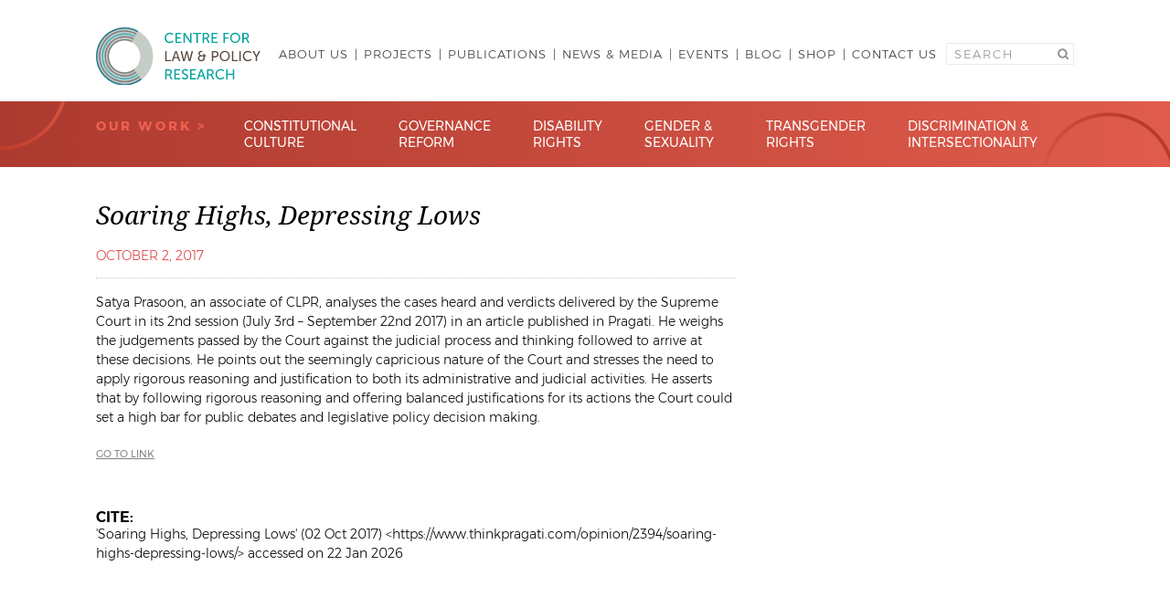

--- FILE ---
content_type: text/html; charset=UTF-8
request_url: https://clpr.org.in/publications/soaring-highs-depressing-lows/
body_size: 7999
content:
<!doctype html>
<html lang="en-US">
<head>
	<meta charset="UTF-8">
	<meta name="viewport" content="width=device-width, initial-scale=1">
	<link rel="profile" href="https://gmpg.org/xfn/11">
	<link rel="apple-touch-icon" sizes="57x57" href="https://clpr.org.in/wp-content/themes/redstart-clpr/assets/images/favicon/apple-icon-57x57.png">
	<link rel="apple-touch-icon" sizes="60x60" href="https://clpr.org.in/wp-content/themes/redstart-clpr/assets/images/favicon/apple-icon-60x60.png">
	<link rel="apple-touch-icon" sizes="72x72" href="https://clpr.org.in/wp-content/themes/redstart-clpr/assets/images/favicon/apple-icon-72x72.png">
	<link rel="apple-touch-icon" sizes="76x76" href="https://clpr.org.in/wp-content/themes/redstart-clpr/assets/images/favicon/apple-icon-76x76.png">
	<link rel="apple-touch-icon" sizes="114x114" href="https://clpr.org.in/wp-content/themes/redstart-clpr/assets/images/favicon/apple-icon-114x114.png">
	<link rel="apple-touch-icon" sizes="120x120" href="https://clpr.org.in/wp-content/themes/redstart-clpr/assets/images/favicon/apple-icon-120x120.png">
	<link rel="apple-touch-icon" sizes="144x144" href="https://clpr.org.in/wp-content/themes/redstart-clpr/assets/images/favicon/apple-icon-144x144.png">
	<link rel="apple-touch-icon" sizes="152x152" href="https://clpr.org.in/wp-content/themes/redstart-clpr/assets/images/favicon/apple-icon-152x152.png">
	<link rel="apple-touch-icon" sizes="180x180" href="https://clpr.org.in/wp-content/themes/redstart-clpr/assets/images/favicon/apple-icon-180x180.png">
	<link rel="icon" type="image/png" sizes="192x192"  href="https://clpr.org.in/wp-content/themes/redstart-clpr/assets/images/favicon/android-icon-192x192.png">
	<link rel="icon" type="image/png" sizes="32x32" href="https://clpr.org.in/wp-content/themes/redstart-clpr/assets/images/favicon/favicon-32x32.png">
	<link rel="icon" type="image/png" sizes="96x96" href="https://clpr.org.in/wp-content/themes/redstart-clpr/assets/images/favicon/favicon-96x96.png">
	<link rel="icon" type="image/png" sizes="16x16" href="https://clpr.org.in/wp-content/themes/redstart-clpr/assets/images/favicon/favicon-16x16.png">
	<link rel="manifest" href="https://clpr.org.in/wp-content/themes/redstart-clpr/assets/images/favicon/manifest.json">
	<meta name="msapplication-TileColor" content="#ffffff">
	<meta name="msapplication-TileImage" content="https://clpr.org.in/wp-content/themes/redstart-clpr/assets/images/favicon/ms-icon-144x144.png">
	<meta name="theme-color" content="#ffffff">

	<meta name='robots' content='index, follow, max-image-preview:large, max-snippet:-1, max-video-preview:-1' />
	<style>img:is([sizes="auto" i], [sizes^="auto," i]) { contain-intrinsic-size: 3000px 1500px }</style>
	
<!-- Google Tag Manager for WordPress by gtm4wp.com -->
<script data-cfasync="false" data-pagespeed-no-defer>
	var gtm4wp_datalayer_name = "dataLayer";
	var dataLayer = dataLayer || [];
</script>
<!-- End Google Tag Manager for WordPress by gtm4wp.com -->
	<!-- This site is optimized with the Yoast SEO plugin v25.3 - https://yoast.com/wordpress/plugins/seo/ -->
	<title>Soaring Highs, Depressing Lows - Centre for Law &amp; Policy Research</title>
	<meta name="description" content="Satya Prasoon asserts that by following rigorous reasoning and offering balanced justifications for its actions the Court could set a high bar for public debates and legislative policy decision making." />
	<link rel="canonical" href="https://clpr.org.in/publications/soaring-highs-depressing-lows/" />
	<meta property="og:locale" content="en_US" />
	<meta property="og:type" content="article" />
	<meta property="og:title" content="Soaring Highs, Depressing Lows - Centre for Law &amp; Policy Research" />
	<meta property="og:description" content="Satya Prasoon asserts that by following rigorous reasoning and offering balanced justifications for its actions the Court could set a high bar for public debates and legislative policy decision making." />
	<meta property="og:url" content="https://clpr.org.in/publications/soaring-highs-depressing-lows/" />
	<meta property="og:site_name" content="Centre for Law &amp; Policy Research" />
	<meta property="article:publisher" content="https://www.facebook.com/centreforlawandpolicyresearch" />
	<meta property="article:modified_time" content="2021-05-26T07:09:39+00:00" />
	<meta property="og:image" content="https://clpr.org.in/wp-content/uploads/2020/04/CLPR-logo-OG.jpg" />
	<meta property="og:image:width" content="1200" />
	<meta property="og:image:height" content="630" />
	<meta property="og:image:type" content="image/jpeg" />
	<meta name="twitter:card" content="summary_large_image" />
	<meta name="twitter:site" content="@CLPRtrust" />
	<script type="application/ld+json" class="yoast-schema-graph">{"@context":"https://schema.org","@graph":[{"@type":"WebPage","@id":"https://clpr.org.in/publications/soaring-highs-depressing-lows/","url":"https://clpr.org.in/publications/soaring-highs-depressing-lows/","name":"Soaring Highs, Depressing Lows - Centre for Law &amp; Policy Research","isPartOf":{"@id":"https://clpr.org.in/#website"},"datePublished":"2017-10-02T13:19:25+00:00","dateModified":"2021-05-26T07:09:39+00:00","description":"Satya Prasoon asserts that by following rigorous reasoning and offering balanced justifications for its actions the Court could set a high bar for public debates and legislative policy decision making.","breadcrumb":{"@id":"https://clpr.org.in/publications/soaring-highs-depressing-lows/#breadcrumb"},"inLanguage":"en-US","potentialAction":[{"@type":"ReadAction","target":["https://clpr.org.in/publications/soaring-highs-depressing-lows/"]}]},{"@type":"BreadcrumbList","@id":"https://clpr.org.in/publications/soaring-highs-depressing-lows/#breadcrumb","itemListElement":[{"@type":"ListItem","position":1,"name":"Home","item":"https://clpr.org.in/"},{"@type":"ListItem","position":2,"name":"Publications","item":"https://clpr.org.in/publications/"},{"@type":"ListItem","position":3,"name":"Soaring Highs, Depressing Lows"}]},{"@type":"WebSite","@id":"https://clpr.org.in/#website","url":"https://clpr.org.in/","name":"Centre for Law &amp; Policy Research","description":"","publisher":{"@id":"https://clpr.org.in/#organization"},"potentialAction":[{"@type":"SearchAction","target":{"@type":"EntryPoint","urlTemplate":"https://clpr.org.in/?s={search_term_string}"},"query-input":{"@type":"PropertyValueSpecification","valueRequired":true,"valueName":"search_term_string"}}],"inLanguage":"en-US"},{"@type":"Organization","@id":"https://clpr.org.in/#organization","name":"Centre for Law & Policy Research","url":"https://clpr.org.in/","logo":{"@type":"ImageObject","inLanguage":"en-US","@id":"https://clpr.org.in/#/schema/logo/image/","url":"https://clpr.org.in/wp-content/uploads/2018/10/logo.png","contentUrl":"https://clpr.org.in/wp-content/uploads/2018/10/logo.png","width":585,"height":192,"caption":"Centre for Law & Policy Research"},"image":{"@id":"https://clpr.org.in/#/schema/logo/image/"},"sameAs":["https://www.facebook.com/centreforlawandpolicyresearch","https://x.com/CLPRtrust","https://www.linkedin.com/company/centre-for-law-and-policy-research/","https://www.youtube.com/channel/UCU7ewehU1GPun-2ALBjg9YQ"]}]}</script>
	<!-- / Yoast SEO plugin. -->


<link rel='dns-prefetch' href='//ajax.googleapis.com' />
<link rel='dns-prefetch' href='//cdnjs.cloudflare.com' />
<link rel="alternate" type="application/rss+xml" title="Centre for Law &amp; Policy Research &raquo; Feed" href="https://clpr.org.in/feed/" />
<link rel="alternate" type="application/rss+xml" title="Centre for Law &amp; Policy Research &raquo; Comments Feed" href="https://clpr.org.in/comments/feed/" />
<link rel='stylesheet' id='wp-block-library-css' href='https://clpr.org.in/wp/wp-includes/css/dist/block-library/style.min.css?ver=99f19225ee9779aa05f8432c1106fef9' type='text/css' media='all' />
<style id='classic-theme-styles-inline-css' type='text/css'>
/*! This file is auto-generated */
.wp-block-button__link{color:#fff;background-color:#32373c;border-radius:9999px;box-shadow:none;text-decoration:none;padding:calc(.667em + 2px) calc(1.333em + 2px);font-size:1.125em}.wp-block-file__button{background:#32373c;color:#fff;text-decoration:none}
</style>
<style id='global-styles-inline-css' type='text/css'>
:root{--wp--preset--aspect-ratio--square: 1;--wp--preset--aspect-ratio--4-3: 4/3;--wp--preset--aspect-ratio--3-4: 3/4;--wp--preset--aspect-ratio--3-2: 3/2;--wp--preset--aspect-ratio--2-3: 2/3;--wp--preset--aspect-ratio--16-9: 16/9;--wp--preset--aspect-ratio--9-16: 9/16;--wp--preset--color--black: #000000;--wp--preset--color--cyan-bluish-gray: #abb8c3;--wp--preset--color--white: #ffffff;--wp--preset--color--pale-pink: #f78da7;--wp--preset--color--vivid-red: #cf2e2e;--wp--preset--color--luminous-vivid-orange: #ff6900;--wp--preset--color--luminous-vivid-amber: #fcb900;--wp--preset--color--light-green-cyan: #7bdcb5;--wp--preset--color--vivid-green-cyan: #00d084;--wp--preset--color--pale-cyan-blue: #8ed1fc;--wp--preset--color--vivid-cyan-blue: #0693e3;--wp--preset--color--vivid-purple: #9b51e0;--wp--preset--gradient--vivid-cyan-blue-to-vivid-purple: linear-gradient(135deg,rgba(6,147,227,1) 0%,rgb(155,81,224) 100%);--wp--preset--gradient--light-green-cyan-to-vivid-green-cyan: linear-gradient(135deg,rgb(122,220,180) 0%,rgb(0,208,130) 100%);--wp--preset--gradient--luminous-vivid-amber-to-luminous-vivid-orange: linear-gradient(135deg,rgba(252,185,0,1) 0%,rgba(255,105,0,1) 100%);--wp--preset--gradient--luminous-vivid-orange-to-vivid-red: linear-gradient(135deg,rgba(255,105,0,1) 0%,rgb(207,46,46) 100%);--wp--preset--gradient--very-light-gray-to-cyan-bluish-gray: linear-gradient(135deg,rgb(238,238,238) 0%,rgb(169,184,195) 100%);--wp--preset--gradient--cool-to-warm-spectrum: linear-gradient(135deg,rgb(74,234,220) 0%,rgb(151,120,209) 20%,rgb(207,42,186) 40%,rgb(238,44,130) 60%,rgb(251,105,98) 80%,rgb(254,248,76) 100%);--wp--preset--gradient--blush-light-purple: linear-gradient(135deg,rgb(255,206,236) 0%,rgb(152,150,240) 100%);--wp--preset--gradient--blush-bordeaux: linear-gradient(135deg,rgb(254,205,165) 0%,rgb(254,45,45) 50%,rgb(107,0,62) 100%);--wp--preset--gradient--luminous-dusk: linear-gradient(135deg,rgb(255,203,112) 0%,rgb(199,81,192) 50%,rgb(65,88,208) 100%);--wp--preset--gradient--pale-ocean: linear-gradient(135deg,rgb(255,245,203) 0%,rgb(182,227,212) 50%,rgb(51,167,181) 100%);--wp--preset--gradient--electric-grass: linear-gradient(135deg,rgb(202,248,128) 0%,rgb(113,206,126) 100%);--wp--preset--gradient--midnight: linear-gradient(135deg,rgb(2,3,129) 0%,rgb(40,116,252) 100%);--wp--preset--font-size--small: 13px;--wp--preset--font-size--medium: 20px;--wp--preset--font-size--large: 36px;--wp--preset--font-size--x-large: 42px;--wp--preset--spacing--20: 0.44rem;--wp--preset--spacing--30: 0.67rem;--wp--preset--spacing--40: 1rem;--wp--preset--spacing--50: 1.5rem;--wp--preset--spacing--60: 2.25rem;--wp--preset--spacing--70: 3.38rem;--wp--preset--spacing--80: 5.06rem;--wp--preset--shadow--natural: 6px 6px 9px rgba(0, 0, 0, 0.2);--wp--preset--shadow--deep: 12px 12px 50px rgba(0, 0, 0, 0.4);--wp--preset--shadow--sharp: 6px 6px 0px rgba(0, 0, 0, 0.2);--wp--preset--shadow--outlined: 6px 6px 0px -3px rgba(255, 255, 255, 1), 6px 6px rgba(0, 0, 0, 1);--wp--preset--shadow--crisp: 6px 6px 0px rgba(0, 0, 0, 1);}:where(.is-layout-flex){gap: 0.5em;}:where(.is-layout-grid){gap: 0.5em;}body .is-layout-flex{display: flex;}.is-layout-flex{flex-wrap: wrap;align-items: center;}.is-layout-flex > :is(*, div){margin: 0;}body .is-layout-grid{display: grid;}.is-layout-grid > :is(*, div){margin: 0;}:where(.wp-block-columns.is-layout-flex){gap: 2em;}:where(.wp-block-columns.is-layout-grid){gap: 2em;}:where(.wp-block-post-template.is-layout-flex){gap: 1.25em;}:where(.wp-block-post-template.is-layout-grid){gap: 1.25em;}.has-black-color{color: var(--wp--preset--color--black) !important;}.has-cyan-bluish-gray-color{color: var(--wp--preset--color--cyan-bluish-gray) !important;}.has-white-color{color: var(--wp--preset--color--white) !important;}.has-pale-pink-color{color: var(--wp--preset--color--pale-pink) !important;}.has-vivid-red-color{color: var(--wp--preset--color--vivid-red) !important;}.has-luminous-vivid-orange-color{color: var(--wp--preset--color--luminous-vivid-orange) !important;}.has-luminous-vivid-amber-color{color: var(--wp--preset--color--luminous-vivid-amber) !important;}.has-light-green-cyan-color{color: var(--wp--preset--color--light-green-cyan) !important;}.has-vivid-green-cyan-color{color: var(--wp--preset--color--vivid-green-cyan) !important;}.has-pale-cyan-blue-color{color: var(--wp--preset--color--pale-cyan-blue) !important;}.has-vivid-cyan-blue-color{color: var(--wp--preset--color--vivid-cyan-blue) !important;}.has-vivid-purple-color{color: var(--wp--preset--color--vivid-purple) !important;}.has-black-background-color{background-color: var(--wp--preset--color--black) !important;}.has-cyan-bluish-gray-background-color{background-color: var(--wp--preset--color--cyan-bluish-gray) !important;}.has-white-background-color{background-color: var(--wp--preset--color--white) !important;}.has-pale-pink-background-color{background-color: var(--wp--preset--color--pale-pink) !important;}.has-vivid-red-background-color{background-color: var(--wp--preset--color--vivid-red) !important;}.has-luminous-vivid-orange-background-color{background-color: var(--wp--preset--color--luminous-vivid-orange) !important;}.has-luminous-vivid-amber-background-color{background-color: var(--wp--preset--color--luminous-vivid-amber) !important;}.has-light-green-cyan-background-color{background-color: var(--wp--preset--color--light-green-cyan) !important;}.has-vivid-green-cyan-background-color{background-color: var(--wp--preset--color--vivid-green-cyan) !important;}.has-pale-cyan-blue-background-color{background-color: var(--wp--preset--color--pale-cyan-blue) !important;}.has-vivid-cyan-blue-background-color{background-color: var(--wp--preset--color--vivid-cyan-blue) !important;}.has-vivid-purple-background-color{background-color: var(--wp--preset--color--vivid-purple) !important;}.has-black-border-color{border-color: var(--wp--preset--color--black) !important;}.has-cyan-bluish-gray-border-color{border-color: var(--wp--preset--color--cyan-bluish-gray) !important;}.has-white-border-color{border-color: var(--wp--preset--color--white) !important;}.has-pale-pink-border-color{border-color: var(--wp--preset--color--pale-pink) !important;}.has-vivid-red-border-color{border-color: var(--wp--preset--color--vivid-red) !important;}.has-luminous-vivid-orange-border-color{border-color: var(--wp--preset--color--luminous-vivid-orange) !important;}.has-luminous-vivid-amber-border-color{border-color: var(--wp--preset--color--luminous-vivid-amber) !important;}.has-light-green-cyan-border-color{border-color: var(--wp--preset--color--light-green-cyan) !important;}.has-vivid-green-cyan-border-color{border-color: var(--wp--preset--color--vivid-green-cyan) !important;}.has-pale-cyan-blue-border-color{border-color: var(--wp--preset--color--pale-cyan-blue) !important;}.has-vivid-cyan-blue-border-color{border-color: var(--wp--preset--color--vivid-cyan-blue) !important;}.has-vivid-purple-border-color{border-color: var(--wp--preset--color--vivid-purple) !important;}.has-vivid-cyan-blue-to-vivid-purple-gradient-background{background: var(--wp--preset--gradient--vivid-cyan-blue-to-vivid-purple) !important;}.has-light-green-cyan-to-vivid-green-cyan-gradient-background{background: var(--wp--preset--gradient--light-green-cyan-to-vivid-green-cyan) !important;}.has-luminous-vivid-amber-to-luminous-vivid-orange-gradient-background{background: var(--wp--preset--gradient--luminous-vivid-amber-to-luminous-vivid-orange) !important;}.has-luminous-vivid-orange-to-vivid-red-gradient-background{background: var(--wp--preset--gradient--luminous-vivid-orange-to-vivid-red) !important;}.has-very-light-gray-to-cyan-bluish-gray-gradient-background{background: var(--wp--preset--gradient--very-light-gray-to-cyan-bluish-gray) !important;}.has-cool-to-warm-spectrum-gradient-background{background: var(--wp--preset--gradient--cool-to-warm-spectrum) !important;}.has-blush-light-purple-gradient-background{background: var(--wp--preset--gradient--blush-light-purple) !important;}.has-blush-bordeaux-gradient-background{background: var(--wp--preset--gradient--blush-bordeaux) !important;}.has-luminous-dusk-gradient-background{background: var(--wp--preset--gradient--luminous-dusk) !important;}.has-pale-ocean-gradient-background{background: var(--wp--preset--gradient--pale-ocean) !important;}.has-electric-grass-gradient-background{background: var(--wp--preset--gradient--electric-grass) !important;}.has-midnight-gradient-background{background: var(--wp--preset--gradient--midnight) !important;}.has-small-font-size{font-size: var(--wp--preset--font-size--small) !important;}.has-medium-font-size{font-size: var(--wp--preset--font-size--medium) !important;}.has-large-font-size{font-size: var(--wp--preset--font-size--large) !important;}.has-x-large-font-size{font-size: var(--wp--preset--font-size--x-large) !important;}
:where(.wp-block-post-template.is-layout-flex){gap: 1.25em;}:where(.wp-block-post-template.is-layout-grid){gap: 1.25em;}
:where(.wp-block-columns.is-layout-flex){gap: 2em;}:where(.wp-block-columns.is-layout-grid){gap: 2em;}
:root :where(.wp-block-pullquote){font-size: 1.5em;line-height: 1.6;}
</style>
<link rel='stylesheet' id='contact-form-7-css' href='https://clpr.org.in/wp-content/plugins/contact-form-7/includes/css/styles.css?ver=6.0.6' type='text/css' media='all' />
<link rel='stylesheet' id='font-awesome-css' href='https://cdnjs.cloudflare.com/ajax/libs/font-awesome/5.11.2/css/all.css?ver=5.11.2' type='text/css' media='all' />
<link rel='stylesheet' id='redstart-clpr-style-css' href='https://clpr.org.in/wp-content/themes/redstart-clpr/assets/css/style.min.css?ver=1746176429' type='text/css' media='all' />
<link rel='stylesheet' id='lightbox_style-css' href='https://clpr.org.in/wp-content/themes/redstart-clpr/assets/css/fancybox/jquery.fancybox.min.css?ver=99f19225ee9779aa05f8432c1106fef9' type='text/css' media='all' />
<script type="text/javascript" src="https://ajax.googleapis.com/ajax/libs/jquery/1.11.3/jquery.min.js?ver=1.11.3" id="jquery-js"></script>
<script type="text/javascript" src="https://clpr.org.in/wp-content/themes/redstart-clpr/assets/js/fancybox/jquery.fancybox.min.js?ver=1" id="lightbox_jquery-js"></script>
<link rel="https://api.w.org/" href="https://clpr.org.in/wp-json/" /><link rel="EditURI" type="application/rsd+xml" title="RSD" href="https://clpr.org.in/wp/xmlrpc.php?rsd" />

<link rel='shortlink' href='https://clpr.org.in/?p=925' />
<link rel="alternate" title="oEmbed (JSON)" type="application/json+oembed" href="https://clpr.org.in/wp-json/oembed/1.0/embed?url=https%3A%2F%2Fclpr.org.in%2Fpublications%2Fsoaring-highs-depressing-lows%2F" />
<link rel="alternate" title="oEmbed (XML)" type="text/xml+oembed" href="https://clpr.org.in/wp-json/oembed/1.0/embed?url=https%3A%2F%2Fclpr.org.in%2Fpublications%2Fsoaring-highs-depressing-lows%2F&#038;format=xml" />

<!-- Google Tag Manager for WordPress by gtm4wp.com -->
<!-- GTM Container placement set to automatic -->
<script data-cfasync="false" data-pagespeed-no-defer>
	var dataLayer_content = {"pagePostType":"publications","pagePostType2":"single-publications","pageCategory":["constitutional-culture"],"pagePostAuthor":"Anish Saha"};
	dataLayer.push( dataLayer_content );
</script>
<script data-cfasync="false" data-pagespeed-no-defer>
(function(w,d,s,l,i){w[l]=w[l]||[];w[l].push({'gtm.start':
new Date().getTime(),event:'gtm.js'});var f=d.getElementsByTagName(s)[0],
j=d.createElement(s),dl=l!='dataLayer'?'&l='+l:'';j.async=true;j.src=
'//www.googletagmanager.com/gtm.js?id='+i+dl;f.parentNode.insertBefore(j,f);
})(window,document,'script','dataLayer','GTM-PKBC8HR');
</script>
<!-- End Google Tag Manager for WordPress by gtm4wp.com -->		<style type="text/css">
					.site-title,
			.site-description {
				position: absolute;
				clip: rect(1px, 1px, 1px, 1px);
			}
				</style>
		</head>

<body class="wp-singular publications-template-default single single-publications postid-925 wp-theme-redstart-clpr no-sidebar">
<div id="page" class="site">
	<a class="skip-link screen-reader-text" href="#content">Skip to content</a>

	<header id="masthead" class="site-header">
		<div class="active-area">
			<div class="site-branding">
				<a href="https://clpr.org.in" class="custom-logo-link" rel="home" itemprop="url"><img src="https://clpr.org.in/wp-content/themes/redstart-clpr/assets/images/clpr-logo.svg" class="custom-logo" title="CLPR" alt="CLPR" itemprop="logo" /></a>
									<p class="site-title"><a href="https://clpr.org.in/" rel="home">Centre for Law &amp; Policy Research</a></p>
								</div><!-- .site-branding -->

			<nav id="site-navigation" class="main-navigation">
				<div class="menu-button">
					<span></span>
					<span></span>
					<span></span>
				</div>
				<div class="menu-main-navigation-container"><ul id="primary-menu" class="menu"><li id="menu-item-12" class="no-link menu-item menu-item-type-custom menu-item-object-custom menu-item-has-children menu-item-12"><a href="#">About Us</a>
<ul class="sub-menu">
	<li id="menu-item-200" class="menu-item menu-item-type-post_type menu-item-object-page menu-item-200"><a href="https://clpr.org.in/our-story/">Our Story</a></li>
	<li id="menu-item-243" class="menu-item menu-item-type-custom menu-item-object-custom menu-item-243"><a href="http://clpr.org.in/our-team">Our Team</a></li>
</ul>
</li>
<li id="menu-item-35992" class="menu-item menu-item-type-custom menu-item-object-custom menu-item-35992"><a href="https://clpr.org.in/projects/">Projects</a></li>
<li id="menu-item-13" class="menu-item menu-item-type-custom menu-item-object-custom menu-item-has-children menu-item-13"><a href="/publications">Publications</a>
<ul class="sub-menu">
	<li id="menu-item-6662" class="menu-item menu-item-type-custom menu-item-object-custom menu-item-6662"><a href="https://clpr.org.in/publications/?fwp_types=articles">Articles</a></li>
	<li id="menu-item-6663" class="menu-item menu-item-type-custom menu-item-object-custom menu-item-6663"><a href="https://clpr.org.in/publications/?fwp_types=books">Books / Book Chapters</a></li>
	<li id="menu-item-6664" class="menu-item menu-item-type-custom menu-item-object-custom menu-item-6664"><a href="https://clpr.org.in/publications/?fwp_types=opinion-pieces">Opinion Pieces</a></li>
	<li id="menu-item-6666" class="menu-item menu-item-type-custom menu-item-object-custom menu-item-6666"><a href="https://clpr.org.in/publications/?fwp_types=policy-briefs">Policy Briefs</a></li>
	<li id="menu-item-6667" class="menu-item menu-item-type-custom menu-item-object-custom menu-item-6667"><a href="https://clpr.org.in/publications/?fwp_types=reports">Reports</a></li>
	<li id="menu-item-6665" class="menu-item menu-item-type-custom menu-item-object-custom menu-item-6665"><a href="https://clpr.org.in/publications/?fwp_types=podcasts">Podcasts</a></li>
	<li id="menu-item-6730" class="menu-item menu-item-type-custom menu-item-object-custom menu-item-6730"><a href="https://clpr.org.in/publications/?fwp_types=posters">Posters</a></li>
</ul>
</li>
<li id="menu-item-14" class="menu-item menu-item-type-custom menu-item-object-custom menu-item-14"><a href="/news-media">News &#038; Media</a></li>
<li id="menu-item-275" class="menu-item menu-item-type-custom menu-item-object-custom menu-item-275"><a href="/events">Events</a></li>
<li id="menu-item-16" class="menu-item menu-item-type-custom menu-item-object-custom menu-item-16"><a href="/blog">Blog</a></li>
<li id="menu-item-7514" class="menu-item menu-item-type-post_type menu-item-object-page menu-item-7514"><a href="https://clpr.org.in/shop/">Shop</a></li>
<li id="menu-item-292" class="menu-item menu-item-type-post_type menu-item-object-page menu-item-292"><a href="https://clpr.org.in/contact-us/">Contact Us</a></li>
</ul></div>
				<div class="search-desktop">
					<form role="search" method="get" class="search-form" action="https://clpr.org.in">
	<label>
		<span class="screen-reader-text">Search for:</span>
		<input type="search" class="search-field" placeholder="Search" value="" name="s" />
	</label>
	<input type="submit" class="search-submit" value="Search" />
</form>
				</div>

				<div class="secondary-navigation mobile">
					<p>Our Work</p>
					<div class="secondary-menu"><ul id="menu-secondary-navigation" class="menu"><li id="menu-item-264" class="menu-item menu-item-type-taxonomy menu-item-object-category menu-item-264"><a href="https://clpr.org.in/our-work/constitutional-culture/">Constitutional Culture</a></li>
<li id="menu-item-268" class="menu-item menu-item-type-taxonomy menu-item-object-category menu-item-268"><a href="https://clpr.org.in/our-work/governance-reform/">Governance Reform</a></li>
<li id="menu-item-265" class="menu-item menu-item-type-taxonomy menu-item-object-category menu-item-265"><a href="https://clpr.org.in/our-work/disability-rights/">Disability Rights</a></li>
<li id="menu-item-21" class="menu-item menu-item-type-custom menu-item-object-custom menu-item-has-children menu-item-21"><a href="#">Gender &#038; Sexuality</a>
<ul class="sub-menu">
	<li id="menu-item-269" class="menu-item menu-item-type-taxonomy menu-item-object-category menu-item-269"><a href="https://clpr.org.in/our-work/gender-sexuality/reproductive-rights/">Reproductive Rights</a></li>
	<li id="menu-item-267" class="menu-item menu-item-type-taxonomy menu-item-object-category menu-item-267"><a href="https://clpr.org.in/our-work/gender-sexuality/violence-against-women/">Violence Against Women</a></li>
</ul>
</li>
<li id="menu-item-316" class="menu-item menu-item-type-taxonomy menu-item-object-category menu-item-316"><a href="https://clpr.org.in/our-work/transgender-rights/">Transgender Rights</a></li>
<li id="menu-item-266" class="menu-item menu-item-type-taxonomy menu-item-object-category menu-item-266"><a href="https://clpr.org.in/our-work/discrimination-intersectionality/">Discrimination &amp; Intersectionality</a></li>
</ul></div>					<div class="search-mobile">
						<form role="search" method="get" class="search-form" action="https://clpr.org.in">
	<label>
		<span class="screen-reader-text">Search for:</span>
		<input type="search" class="search-field" placeholder="Search" value="" name="s" />
	</label>
	<input type="submit" class="search-submit" value="Search" />
</form>
					</div>
				</div>
			</nav><!-- #site-navigation -->
		</div>

		<div class="secondary-navigation desktop">
			<div class="active-area">
				<p>Our Work ></p>
				<div class="secondary-menu"><ul id="menu-secondary-navigation-1" class="menu"><li class="menu-item menu-item-type-taxonomy menu-item-object-category menu-item-264"><a href="https://clpr.org.in/our-work/constitutional-culture/">Constitutional Culture</a></li>
<li class="menu-item menu-item-type-taxonomy menu-item-object-category menu-item-268"><a href="https://clpr.org.in/our-work/governance-reform/">Governance Reform</a></li>
<li class="menu-item menu-item-type-taxonomy menu-item-object-category menu-item-265"><a href="https://clpr.org.in/our-work/disability-rights/">Disability Rights</a></li>
<li class="menu-item menu-item-type-custom menu-item-object-custom menu-item-has-children menu-item-21"><a href="#">Gender &#038; Sexuality</a>
<ul class="sub-menu">
	<li class="menu-item menu-item-type-taxonomy menu-item-object-category menu-item-269"><a href="https://clpr.org.in/our-work/gender-sexuality/reproductive-rights/">Reproductive Rights</a></li>
	<li class="menu-item menu-item-type-taxonomy menu-item-object-category menu-item-267"><a href="https://clpr.org.in/our-work/gender-sexuality/violence-against-women/">Violence Against Women</a></li>
</ul>
</li>
<li class="menu-item menu-item-type-taxonomy menu-item-object-category menu-item-316"><a href="https://clpr.org.in/our-work/transgender-rights/">Transgender Rights</a></li>
<li class="menu-item menu-item-type-taxonomy menu-item-object-category menu-item-266"><a href="https://clpr.org.in/our-work/discrimination-intersectionality/">Discrimination &amp; Intersectionality</a></li>
</ul></div>			</div>
		</div>
	</header><!-- #masthead -->

	<div id="content" class="site-content">
		<div class="mobile-header-border"></div>

	<div id="primary" class="content-area active-area">
		<main id="main" class="site-main">

		
			<article id="post-925" class="page-blog-single post-925 publications type-publications status-publish hentry category-constitutional-culture">
				<header class="entry-header">
					<h1 class="entry-title custom-single__left__title">Soaring Highs, Depressing Lows</h1>
					<div class="custom-archive__meta">
						<span>October 2, 2017</span>
											</div> <!-- .custom-archive__meta -->
				</header><!-- .entry-header -->

				
				<div class="entry-content custom-single__content">
					<p>Satya Prasoon, an associate of CLPR, analyses the cases heard and verdicts delivered by the Supreme Court in its 2nd session (July 3rd – September 22nd 2017) in an article published in Pragati. He weighs the judgements passed by the Court against the judicial process and thinking followed to arrive at these decisions. He points out the seemingly capricious nature of the Court and stresses the need to apply rigorous reasoning and justification to both its administrative and judicial activities. He asserts that by following rigorous reasoning and offering balanced justifications for its actions the Court could set a high bar for public debates and legislative policy decision making.</p>
				</div><!-- .entry-content -->

				<div class="custom-archive__links">
											<a href="https://www.thinkpragati.com/opinion/2394/soaring-highs-depressing-lows/" target="_blank">Go to link</a>
					
					<div class="custom-archive__file-links">
						
											</div> <!-- .custom-archive__file-links -->
				</div> <!-- .custom-archive__links -->

				<div class="custom-single__citation">
					<h4 class="custom-single__citation__title">Cite: </h4>
					<div class="custom-single__citation__list">
						'Soaring Highs, Depressing Lows' (02 Oct 2017) &lt;https://www.thinkpragati.com/opinion/2394/soaring-highs-depressing-lows/&gt;  accessed on 22 Jan 2026					</div>
				</div> <!-- .custom-single__citation -->

				
			</article><!-- #post-925 -->
			
		</main><!-- #main -->
	</div><!-- #primary -->


	</div><!-- #content -->

	<footer id="colophon" class="site-footer">
		<div class="site-info">
			<div class="active-area">
				<div id="backtotop" class="backtotop"></div>

				<div class="site-logo">
					<a href="https://clpr.org.in" class="custom-logo-link" rel="home" itemprop="url"><img src="https://clpr.org.in/wp-content/themes/redstart-clpr/assets/images/clpr-logo.svg" class="custom-logo" title="CLPR" alt="CLPR" itemprop="logo" /></a>
				</div>

				<div class="footer-navigation">
					<ul>
						<li><a href="https://clpr.org.in/our-story/">About Us</a></li>
						<li><a href="https://clpr.org.in/publications/">Publications</a></li>
						<li><a href="https://clpr.org.in/news-media/">News & Media</a></li>
						<li><a href="https://clpr.org.in/events/">Events</a></li>
						<li><a href="https://clpr.org.in/blog/">Blog</a></li>
						<li><a href="https://clpr.org.in/contact-us/">Contact Us</a></li>
					</ul>
				</div>

				<div class="address">
					<p>Centre for Law & Policy Research</p>
					<p>D6, Dona Cynthia Apartments,<br />35, Primrose Road, Ashok Nagar,<br />Bengaluru – 560025,<br /> India</p>
					<p>Ph No: <a href="tel:+918040912112">080 4091 2112</a></p>
					<p>© 2026 Centre for Law and Policy Research Trust. All Rights Reserved.</p>
				</div>

				<div class="social-links">
					<ul>
						<li><a class="facebook" title="Facebook" href="https://www.facebook.com/centreforlawandpolicyresearch" target="_blank">Facebook</a></li>
						<li><a class="linkedin" title="LinkedIn" href="https://www.linkedin.com/company/centre-for-law-and-policy-research/" target="_blank">LinkedIn</a></li>
						<li><a class="twitter" title="Twitter" href="https://twitter.com/CLPRtrust" target="_blank">Twitter</a></li>
						<li><a class="youtube" title="Youtube" href="https://www.youtube.com/channel/UCU7ewehU1GPun-2ALBjg9YQ" target="_blank">Youtube</a></li>
					</ul>

					<div class="donate">
						<a href="javascript:;" class="donate-button">Donate</a>
						<div style="display: none;" class="donate-block">
							<div class="border-top"></div>
							<h2>Donate</h2>
							<p>Thank you for showing interest to support us.</p>
							<div class="underline"></div>
							<p>If you are:</p>
							<ul class="donate-list">
								<li>A citizen of India, please <a href="https://rzp.io/l/BVdnVUy" target="_blank" rel="noopener">donate here</a>.</li>
								<li>A citizen of another country, please <a href="https://drive.google.com/file/d/1pDewx92p2rjkqRrZPCDYBTnzR6auAjjo/view?usp=sharing" target="_blank" rel="noopener">read this</a>.</li>
							</ul>
						</div>
					</div>

					<div class="newsletter">
						<a href="https://ca3d8422.sibforms.com/serve/[base64]" class="newsletter-button" target="_blank">Subscribe</a>
					</div> <!-- .newsletter -->
				</div>
			</div>
		</div><!-- .site-info -->
	</footer><!-- #colophon -->

</div><!-- #page -->

<script type="speculationrules">
{"prefetch":[{"source":"document","where":{"and":[{"href_matches":"\/*"},{"not":{"href_matches":["\/wp\/wp-*.php","\/wp\/wp-admin\/*","\/wp-content\/uploads\/*","\/wp-content\/*","\/wp-content\/plugins\/*","\/wp-content\/themes\/redstart-clpr\/*","\/*\\?(.+)"]}},{"not":{"selector_matches":"a[rel~=\"nofollow\"]"}},{"not":{"selector_matches":".no-prefetch, .no-prefetch a"}}]},"eagerness":"conservative"}]}
</script>
<script type="text/javascript" src="https://clpr.org.in/wp/wp-includes/js/dist/hooks.min.js?ver=4d63a3d491d11ffd8ac6" id="wp-hooks-js"></script>
<script type="text/javascript" src="https://clpr.org.in/wp/wp-includes/js/dist/i18n.min.js?ver=5e580eb46a90c2b997e6" id="wp-i18n-js"></script>
<script type="text/javascript" id="wp-i18n-js-after">
/* <![CDATA[ */
wp.i18n.setLocaleData( { 'text direction\u0004ltr': [ 'ltr' ] } );
/* ]]> */
</script>
<script type="text/javascript" src="https://clpr.org.in/wp-content/plugins/contact-form-7/includes/swv/js/index.js?ver=6.0.6" id="swv-js"></script>
<script type="text/javascript" id="contact-form-7-js-before">
/* <![CDATA[ */
var wpcf7 = {
    "api": {
        "root": "https:\/\/clpr.org.in\/wp-json\/",
        "namespace": "contact-form-7\/v1"
    }
};
/* ]]> */
</script>
<script type="text/javascript" src="https://clpr.org.in/wp-content/plugins/contact-form-7/includes/js/index.js?ver=6.0.6" id="contact-form-7-js"></script>
<script type="text/javascript" src="https://clpr.org.in/wp-content/plugins/duracelltomi-google-tag-manager/dist/js/gtm4wp-form-move-tracker.js?ver=1.21.1" id="gtm4wp-form-move-tracker-js"></script>
<script type="text/javascript" src="https://clpr.org.in/wp-content/themes/redstart-clpr/js/navigation.js?ver=20151215" id="redstart-clpr-navigation-js"></script>
<script type="text/javascript" src="https://clpr.org.in/wp-content/themes/redstart-clpr/js/skip-link-focus-fix.js?ver=20151215" id="redstart-clpr-skip-link-focus-fix-js"></script>
<script type="text/javascript" src="https://clpr.org.in/wp-content/themes/redstart-clpr/assets/js/main.js?ver=1746176429" id="main-js"></script>

</body>
</html>


--- FILE ---
content_type: image/svg+xml
request_url: https://clpr.org.in/wp-content/themes/redstart-clpr/assets/images/clpr-logo.svg
body_size: 2060
content:
<svg xmlns="http://www.w3.org/2000/svg" viewBox="0 0 378.7 131.54"><defs><style>.cls-1{opacity:0.8;}.cls-2{fill:#00a39c;}.cls-3{fill:#5c4b43;}.cls-4{fill:#c6cdc6;}.cls-5{fill:gray;}.cls-6{fill:#47b3c4;}.cls-7{fill:#2b7d92;}</style></defs><title>Asset 11</title><g id="Layer_2" data-name="Layer 2"><g id="Layer_6" data-name="Layer 6"><path class="cls-2" d="M169.66,12A11.79,11.79,0,0,1,178,15l-1.59,2.41a10.45,10.45,0,0,0-6.62-2.5c-5.13,0-8.47,3.9-8.47,8.78s3.41,9.07,8.51,9.07a10.36,10.36,0,0,0,7.08-3l1.72,2.31a12.28,12.28,0,0,1-8.9,3.64c-6.88,0-11.72-5.27-11.72-12A11.45,11.45,0,0,1,169.66,12Z"/><path class="cls-2" d="M183,12.41h13.31v2.8h-10.1v7.18h8.21v2.79h-8.21v7.38h10.65v2.8H183Z"/><path class="cls-2" d="M201.63,12.41h3.18L215,27.33c.85,1.23,1.92,3.31,1.92,3.31H217s-.23-2-.23-3.31V12.41H220V35.36h-3.15L206.59,20.48c-.85-1.27-1.92-3.35-1.92-3.35h-.06s.23,2,.23,3.35V35.36h-3.21Z"/><path class="cls-2" d="M231.12,15.21h-7.86v-2.8h18.93v2.8h-7.86V35.36h-3.22Z"/><path class="cls-2" d="M245.48,12.41h7a11.51,11.51,0,0,1,4.28.52,6.28,6.28,0,0,1,3.87,6.21,6.29,6.29,0,0,1-4.12,6.21v.07a6.78,6.78,0,0,1,.68,1l4.87,8.9h-3.63l-4.84-9.13h-4.9v9.13h-3.22Zm7.83,11a3.81,3.81,0,0,0,4.06-4.16,3.76,3.76,0,0,0-1.82-3.54,6.33,6.33,0,0,0-3.15-.52h-3.7v8.22Z"/><path class="cls-2" d="M266.3,12.41h13.31v2.8h-10.1v7.18h8.21v2.79h-8.21v7.38h10.65v2.8H266.3Z"/><path class="cls-2" d="M293.26,12.41h12.63v2.8h-9.41v7.54h8v2.79h-8v9.82h-3.21Z"/><path class="cls-2" d="M320.41,12a11.56,11.56,0,0,1,11.75,11.7,11.77,11.77,0,1,1-23.54,0A11.59,11.59,0,0,1,320.41,12Zm0,20.77c4.67,0,8.44-3.9,8.44-9.07a8.46,8.46,0,1,0-16.91,0C311.93,28.89,315.73,32.79,320.41,32.79Z"/><path class="cls-2" d="M336.85,12.41h7a11.52,11.52,0,0,1,4.28.52A6.28,6.28,0,0,1,352,19.14a6.3,6.3,0,0,1-4.12,6.21v.07a6.73,6.73,0,0,1,.68,1l4.87,8.9H349.8L345,26.23h-4.9v9.13h-3.21Zm7.82,11a3.81,3.81,0,0,0,4.06-4.16,3.76,3.76,0,0,0-1.82-3.54,6.33,6.33,0,0,0-3.15-.52h-3.7v8.22Z"/><path class="cls-3" d="M159.56,53.68h3.22V73.83h10.27v2.8H159.56Z"/><path class="cls-3" d="M188.45,70H179.8l-2.27,6.6h-3.32l8.25-22.95h3.38l8.25,22.95h-3.35Zm-4.32-13.19s-.52,2.08-.91,3.25l-2.57,7.28h7l-2.53-7.28c-.39-1.17-.88-3.25-.88-3.25Z"/><path class="cls-3" d="M210.44,53.68l4.48,16.84c.32,1.27.49,2.44.49,2.44h.06a16.15,16.15,0,0,1,.42-2.44l4.23-16.84h3.32l-6,22.95h-3.74l-4-14.88c-.39-1.46-.68-3.25-.68-3.25H209s-.29,1.79-.68,3.25l-4,14.88h-3.74l-5.85-22.95h3.31l4.06,16.84a23.06,23.06,0,0,1,.42,2.44h.06a24.81,24.81,0,0,1,.49-2.44l4.48-16.84Z"/><path class="cls-3" d="M238.6,64.31v-.07a5.07,5.07,0,0,1-3-5c0-3.8,3-5.92,7.05-5.92a14.63,14.63,0,0,1,2.8.36l-.81,2.57a10.17,10.17,0,0,0-1.72-.19c-2.28,0-4.06,1.27-4.06,3.51,0,1.43.68,3.61,4.23,3.61h4.26V60h3.15v3.12h3.06v2.8h-3.06V69c0,5.1-3,8-7.93,8s-8-3-8-6.82A6.13,6.13,0,0,1,238.6,64.31Zm3.93,9.75c2.92,0,4.78-1.59,4.78-5.2V65.93h-4.39c-3.25,0-5.07,1.53-5.07,4.09C237.85,72.24,239.67,74.06,242.53,74.06Z"/><path class="cls-3" d="M266.5,53.68h8.39a6.85,6.85,0,0,1,7.21,7.18,6.93,6.93,0,0,1-7.21,7.28h-5.17v8.48H266.5Zm7.86,11.67a4.14,4.14,0,0,0,4.45-4.49,4.06,4.06,0,0,0-4.42-4.39h-4.68v8.87Z"/><path class="cls-3" d="M296.45,53.29A11.56,11.56,0,0,1,308.22,65a11.78,11.78,0,1,1-23.56,0A11.59,11.59,0,0,1,296.45,53.29Zm0,20.77c4.68,0,8.45-3.9,8.45-9.07A8.47,8.47,0,1,0,288,65C288,70.16,291.77,74.06,296.45,74.06Z"/><path class="cls-3" d="M312.88,53.68h3.22V73.83h10.27v2.8H312.88Z"/><path class="cls-3" d="M330.07,53.68h3.22V76.63h-3.22Z"/><path class="cls-3" d="M349.62,53.29a11.81,11.81,0,0,1,8.35,3l-1.59,2.41a10.46,10.46,0,0,0-6.63-2.5c-5.13,0-8.48,3.9-8.48,8.78s3.41,9.07,8.52,9.07a10.38,10.38,0,0,0,7.09-3l1.72,2.31A12.31,12.31,0,0,1,349.69,77C342.8,77,338,71.75,338,65A11.45,11.45,0,0,1,349.62,53.29Z"/><path class="cls-3" d="M367.81,66.91l-7.7-13.23h3.64L368,61.22c.71,1.27,1.4,2.89,1.4,2.89h.06s.68-1.59,1.4-2.89l4.19-7.54h3.64L371,66.91v9.72h-3.22Z"/><path class="cls-2" d="M159.56,94.94h7a11.53,11.53,0,0,1,4.28.52,6.82,6.82,0,0,1-.26,12.41v.07a6.7,6.7,0,0,1,.68,1l4.87,8.9h-3.64l-4.84-9.13h-4.9v9.13h-3.21Zm7.82,11a3.81,3.81,0,0,0,4.06-4.16,3.76,3.76,0,0,0-1.82-3.54,6.32,6.32,0,0,0-3.15-.52h-3.7V106Z"/><path class="cls-2" d="M180.38,94.94h13.31v2.8h-10.1v7.18h8.21v2.79h-8.21v7.38h10.65v2.8H180.38Z"/><path class="cls-2" d="M199.06,112.82a9,9,0,0,0,5.84,2.47c2.14,0,4-1.2,4-3.38,0-5-11.1-3.9-11.1-11,0-3.58,3.08-6.4,7.4-6.4a9.38,9.38,0,0,1,6.49,2.31l-1.46,2.66a8.07,8.07,0,0,0-5-2c-2.43,0-4.16,1.53-4.16,3.35,0,4.74,11.1,3.48,11.1,10.92,0,3.54-2.73,6.47-7.27,6.47a10.72,10.72,0,0,1-7.6-3Z"/><path class="cls-2" d="M216.73,94.94H230v2.8h-10.1v7.18h8.21v2.79h-8.21v7.38h10.65v2.8H216.73Z"/><path class="cls-2" d="M246.7,111.29h-8.64l-2.27,6.6h-3.31l8.25-22.95h3.38l8.25,22.95H249ZM242.38,98.1s-.52,2.08-.91,3.25l-2.57,7.28h6.95l-2.53-7.28c-.39-1.17-.87-3.25-.87-3.25Z"/><path class="cls-2" d="M255.74,94.94h7a11.51,11.51,0,0,1,4.28.52,6.82,6.82,0,0,1-.26,12.41v.07a6.8,6.8,0,0,1,.68,1l4.87,8.9H268.7l-4.84-9.13H259v9.13h-3.22Zm7.83,11a3.81,3.81,0,0,0,4.06-4.16,3.76,3.76,0,0,0-1.82-3.54,6.33,6.33,0,0,0-3.15-.52H259V106Z"/><path class="cls-2" d="M286.66,94.55a11.79,11.79,0,0,1,8.34,3L293.41,100a10.45,10.45,0,0,0-6.62-2.5c-5.13,0-8.47,3.9-8.47,8.78s3.41,9.07,8.51,9.07a10.36,10.36,0,0,0,7.08-3l1.72,2.31a12.29,12.29,0,0,1-8.9,3.64c-6.88,0-11.72-5.27-11.72-12A11.45,11.45,0,0,1,286.66,94.55Z"/><path class="cls-2" d="M300,94.94h3.21V105h11.88V94.94h3.21v22.95h-3.21V107.81H303.23v10.08H300Z"/><path class="cls-4" d="M65.78,0a65.77,65.77,0,1,0,65.77,65.77A65.78,65.78,0,0,0,65.78,0Zm0,101.95a36.17,36.17,0,1,1,36.17-36.17A36.17,36.17,0,0,1,65.77,101.95Z"/><path class="cls-5" d="M65.77,29.6a36,36,0,0,1,17.06,4.28L84.4,31a39.48,39.48,0,1,0,5.07,66.29l-2-2.63a36.16,36.16,0,1,1-21.73-65Z"/><path class="cls-5" d="M9.87,65.77a55.92,55.92,0,0,1,82.4-49.24l1.57-2.89a59.2,59.2,0,1,0,7.48,99.46l-2-2.63A55.91,55.91,0,0,1,9.87,65.77Z"/><path class="cls-6" d="M65.77,115.1A49.33,49.33,0,1,1,89.12,22.32l1.58-2.89a52.62,52.62,0,1,0,6.68,88.42l-2-2.68A49,49,0,0,1,65.77,115.1Z"/><path class="cls-7" d="M103.29,115.74a62.48,62.48,0,1,1-7.88-105L97,7.87a65.78,65.78,0,1,0,8.28,110.5Z"/><path class="cls-5" d="M19.74,65.77a46,46,0,0,0,73.67,36.76l-2-2.63A42.73,42.73,0,1,1,86,28.1l1.57-2.89A46,46,0,0,0,19.74,65.77Z"/></g></g></svg>

--- FILE ---
content_type: image/svg+xml
request_url: https://clpr.org.in/wp-content/themes/redstart-clpr/assets/images/clpr-twitter.svg
body_size: 314
content:
<svg id="Layer_1" data-name="Layer 1" xmlns="http://www.w3.org/2000/svg" viewBox="0 0 78.11 78.22"><defs><style>.cls-1{fill:none;stroke:#14130f;stroke-miterlimit:10;stroke-width:3.43px;}.cls-2{fill:#14130f;}</style></defs><title>icon</title><circle class="cls-1" cx="39.05" cy="39.11" r="34.3"/><g id="Layer_2" data-name="Layer 2"><g id="Icons"><path class="cls-2" d="M54.48,30a12.38,12.38,0,0,1-3.63,1,6.3,6.3,0,0,0,2.78-3.49,12.76,12.76,0,0,1-4,1.53,6.34,6.34,0,0,0-10.79,5.77,18,18,0,0,1-13-6.61,6.34,6.34,0,0,0,2,8.45,6.3,6.3,0,0,1-2.87-.79V36a6.34,6.34,0,0,0,5.08,6.21,6.22,6.22,0,0,1-1.67.22,6.29,6.29,0,0,1-1.22-.11A6.34,6.34,0,0,0,33,46.67a12.86,12.86,0,0,1-9.34,2.62,17.84,17.84,0,0,0,9.7,2.84c11.65,0,18-9.64,18-18v-.85A13,13,0,0,0,54.48,30"/></g></g></svg>